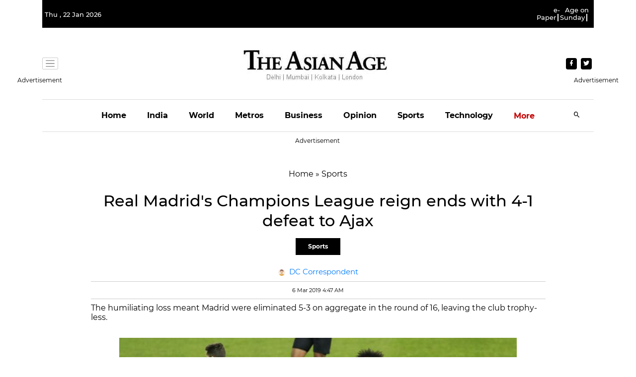

--- FILE ---
content_type: text/html; charset=utf-8
request_url: https://www.google.com/recaptcha/api2/aframe
body_size: 267
content:
<!DOCTYPE HTML><html><head><meta http-equiv="content-type" content="text/html; charset=UTF-8"></head><body><script nonce="gO_Aq2acjUuxIuNwPnLyLQ">/** Anti-fraud and anti-abuse applications only. See google.com/recaptcha */ try{var clients={'sodar':'https://pagead2.googlesyndication.com/pagead/sodar?'};window.addEventListener("message",function(a){try{if(a.source===window.parent){var b=JSON.parse(a.data);var c=clients[b['id']];if(c){var d=document.createElement('img');d.src=c+b['params']+'&rc='+(localStorage.getItem("rc::a")?sessionStorage.getItem("rc::b"):"");window.document.body.appendChild(d);sessionStorage.setItem("rc::e",parseInt(sessionStorage.getItem("rc::e")||0)+1);localStorage.setItem("rc::h",'1769067132170');}}}catch(b){}});window.parent.postMessage("_grecaptcha_ready", "*");}catch(b){}</script></body></html>